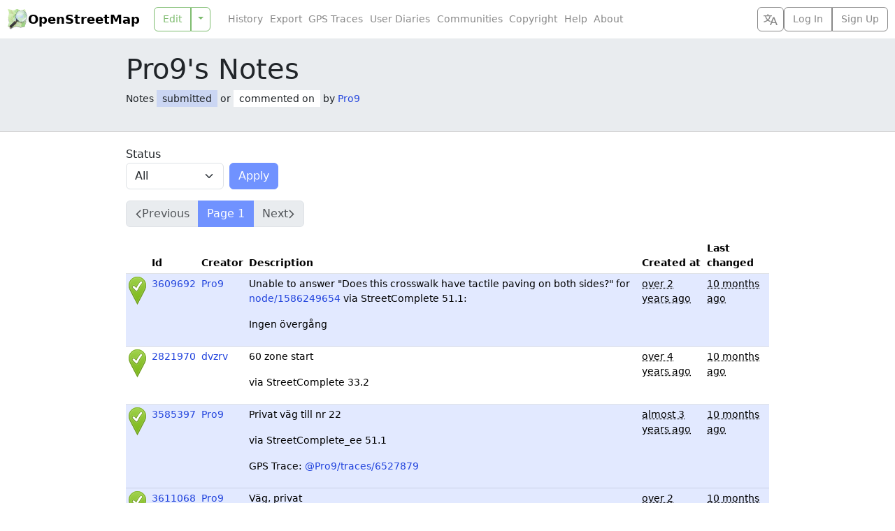

--- FILE ---
content_type: text/html; charset=utf-8
request_url: https://www.openstreetmap.org/user/Pro9/notes
body_size: 5099
content:
<!DOCTYPE html>
<html lang="en" dir="ltr">
  <head data-locale="en" data-preferred-editor="id" data-preferred-languages="[]">
  <meta http-equiv="X-UA-Compatible" content="IE=edge" />
<meta name="viewport" content="width=device-width, initial-scale=1">
<link rel="apple-touch-icon" type="image/png" href="/assets/apple-touch-icon-57x57-0af2b52ac2b1a8cb0aba42f17aa901bfdedb9174bd978f838e3b3e1dd8602f52.png" sizes="57x57" />
<link rel="apple-touch-icon" type="image/png" href="/assets/apple-touch-icon-60x60-cff74c9066d8e7fd08b29407712edbae5613cc9a4c03ee0398a89502a6a41d1f.png" sizes="60x60" />
<link rel="apple-touch-icon" type="image/png" href="/assets/apple-touch-icon-72x72-63c6fdf3ddf65feebac1c0441bf6a378d1e4bde7107f598ae86733c402895eae.png" sizes="72x72" />
<link rel="apple-touch-icon" type="image/png" href="/assets/apple-touch-icon-76x76-1740d6e7a59521693c496dd8fbe1caf3d5ad302017cb0f5073b6914b4f5b7544.png" sizes="76x76" />
<link rel="apple-touch-icon" type="image/png" href="/assets/apple-touch-icon-114x114-20ba9df1a8f9b341040d661b7942b7b10288b9b4c4ce0663e10018958dc7f4a8.png" sizes="114x114" />
<link rel="apple-touch-icon" type="image/png" href="/assets/apple-touch-icon-120x120-c304991e604d1be82639709b96fb87f7b6b6688cc0d04d5f6141604259299648.png" sizes="120x120" />
<link rel="apple-touch-icon" type="image/png" href="/assets/apple-touch-icon-144x144-fbf20bdf9d2f7c1fe8eb85d7869a9bda285be88c93a39438150f5eb5955758ce.png" sizes="144x144" />
<link rel="apple-touch-icon" type="image/png" href="/assets/apple-touch-icon-152x152-af45dc979e972cab863517b2cb33a3dcf3e04e02a2eb2734c6f93edc21fa395d.png" sizes="152x152" />
<link rel="apple-touch-icon" type="image/png" href="/assets/apple-touch-icon-180x180-ea6361d7ae5b3f08c6290652ad703fa239364cc09c84873044f3299845f24652.png" sizes="180x180" />
<link rel="icon" type="image/png" href="/assets/favicon-32x32-99b88fcadeef736889823c8a886b89d8cada9d4423a49a27de29bacc0a6bebd1.png" sizes="32x32" />
<link rel="icon" type="image/png" href="/assets/favicon-194x194-79d3fb0152c735866e64b1d7535d504483cd13c2fad0131a6142bd9629d30de2.png" sizes="194x194" />
<link rel="icon" type="image/png" href="/assets/favicon-96x96-6ffbc38962fddb870f9577b76430a0ee4db5fb4eca485f850cd45436d7f3eb87.png" sizes="96x96" />
<link rel="icon" type="image/png" href="/assets/android-chrome-192x192-f970b9be3965dfda6ea9481b305c39b2ec794e296f802235e30d4671f0f896e1.png" sizes="192x192" />
<link rel="icon" type="image/png" href="/assets/favicon-16x16-474476c1b2381628a81361a9e2bf04b936d21f77c59e84b48c6c69ea376fb6cf.png" sizes="16x16" />
<link rel="mask-icon" href="/assets/tab-icon-3e700a12d38a1bba06d674ed663824232025cd6b0ca5c439c846740a7468b302.svg" color="#7ebc6f">
<link rel="manifest" href="/assets/manifest-e89323590a852a776c60b03fe9cd7bae2ad4dc3fe624dff32bc77899e4c12ba3.json">
<meta name="msapplication-config" content="/assets/browserconfig-c59184dc0264731151cbf50ae58f7fa8ae5153138013f125203e1193800f862f.xml">
<meta name="msapplication-TileColor" content="#00a300">
<meta name="msapplication-TileImage" content="/assets/mstile-144x144-02723f6f7cb2c18e6f8041c93f80982decb52b24a7e447477bc2ce3136d75806.png">
<meta name="theme-color" content="#ffffff">
<meta name="turbo-refresh-method" content="morph">
<meta name="turbo-refresh-scroll" content="preserve">
<link href="https://www.openstreetmap.org/user/Pro9/notes/" rel="canonical" />
<link rel="search" type="application/opensearchdescription+xml" title="OpenStreetMap Search" href="/assets/osm-42b7b3fbcee2193e455a773db6cd3d34a2f48ca94547fed54901dd9d8307b02b.xml">
<meta name="description" content="OpenStreetMap is a map of the world, created by people like you and free to use under an open license.">
<meta property="og:site_name" content="OpenStreetMap">
<meta property="og:title" content="Notes submitted or commented on by Pro9">
<meta property="og:type" content="website">
<meta property="og:url" content="https://www.openstreetmap.org/user/Pro9/notes">
<meta property="og:description" content="OpenStreetMap is a map of the world, created by people like you and free to use under an open license.">
<meta property="og:image" content="https://www.openstreetmap.org/assets/osm_logo_256-ed028f90468224a272961c380ecee0cfb73b8048b34f4b4b204b7f0d1097875d.png">
<meta property="og:image:alt" content="OpenStreetMap logo">

  <script src="/assets/turbo-a1d8a8d700e7b62aaaa3ef494d8093863f59d83ab9936c2c0217f3aaf8630538.js" type="module"></script>
  <script src="/assets/application-4e210ea34d722ad3a0743fb5d64287c749642397b93049024396149bc5b26906.js"></script>
  <script src="/assets/i18n/en-24f8e1e532a5025dcbec0af80ce4dce7d4ef33b9fdbc8fe56734b945c52b483b.js"></script>
    <link rel="stylesheet" href="/assets/screen-auto-ltr-30e174b315234f0e032b9a7da262fbe00ef53ac122ef4f10e064e21d1a60828f.css" media="screen" />
  <link rel="stylesheet" href="/assets/print-ltr-f49bbd3b2598559a755cf5e4eca692e8aa7254d24c5a8864c89ea578ddf0ddac.css" media="print" />
  <link rel="stylesheet" href="/assets/leaflet-all-d3e8505f47e0f0615d3daf2619f2267c086cbe9e17e276f393ee686dca54e0d3.css" media="screen, print" />
  
  
  <meta name="csrf-param" content="authenticity_token" />
<meta name="csrf-token" content="ifdrR5oT9lGTnVsJixQ0xZfb-dFPxT84-BEhfTCDw91XiJsk4VcUnsK8LylZDMGLQx0KwPimhalGTgLTNv-uzg" />
  <meta name="csp-nonce" content="TCfQ3CcRw/BWpFWduLZOTzbSPWXCXHYF" />
  <title>Notes submitted or commented on by Pro9 | OpenStreetMap</title>
</head>
  <body class="notes notes-index">
    <header class="d-flex bg-body flex-column flex-md-row text-nowrap closed z-3">
  <h1 class="d-flex m-0 align-items-center fw-semibold">
    <a href="/" class="icon-link gap-1 me-auto text-body-emphasis text-decoration-none geolink">
      <img alt="OpenStreetMap logo" src="/assets/osm_logo-4b074077c29e100f40ee64f5177886e36b570d4cc3ab10c7b263003d09642e3f.svg" width="30" height="30" />
      OpenStreetMap
    </a>
    <button type="button" class="btn btn-outline-secondary align-self-stretch py-1 px-2 border-secondary border-opacity-10 d-md-none" title="Select Language" data-bs-toggle="modal" data-bs-target="#select_language_dialog"><svg xmlns="http://www.w3.org/2000/svg" width="20" height="20" fill="currentColor">
  <path d="M20 18h-1.44a.61.61 0 0 1-.4-.12.81.81 0 0 1-.23-.31L17 15h-5l-1 2.54a.77.77 0 0 1-.22.3.59.59 0 0 1-.4.14H9l4.55-11.47h1.89zm-3.53-4.31L14.89 9.5a11.62 11.62 0 0 1-.39-1.24q-.09.37-.19.69l-.19.56-1.58 4.19zm-6.3-1.58a13.43 13.43 0 0 1-2.91-1.41 11.46 11.46 0 0 0 2.81-5.37H12V4H7.31a4 4 0 0 0-.2-.56C6.87 2.79 6.6 2 6.6 2l-1.47.5s.4.89.6 1.5H0v1.33h2.15A11.23 11.23 0 0 0 5 10.7a17.19 17.19 0 0 1-5 2.1q.56.82.87 1.38a23.28 23.28 0 0 0 5.22-2.51 15.64 15.64 0 0 0 3.56 1.77zM3.63 5.33h4.91a8.11 8.11 0 0 1-2.45 4.45 9.11 9.11 0 0 1-2.46-4.45z"></path>
</svg></button>

    <a href="#" id="menu-icon" class="d-md-none">
      <svg xmlns="http://www.w3.org/2000/svg" width="30px" height="30px" viewBox="0 0 15.875 15.875" stroke="#fff" stroke-width=".794"><rect width="10.933" height="2.295" x="2.45" y="3.029" rx="1" paint-order="stroke fill markers"></rect><rect width="10.933" height="2.295" x="2.45" y="6.79" rx="1" paint-order="stroke fill markers"></rect><rect width="10.933" height="2.295" x="2.471" y="10.531" rx="1" paint-order="stroke fill markers"></rect></svg>
    </a>
  </h1>
  <nav class='primary'>
    
    <div id="edit_tab" class="btn-group w-100">
      <a class="btn btn-outline-primary geolink editlink" id="editanchor" data-editor="id" href="/edit">Edit</a>
      <button class='btn btn-outline-primary dropdown-toggle dropdown-toggle-split flex-grow-0' type='button' data-bs-toggle='dropdown'></button>
      <ul class='dropdown-menu'>
          <li>
            <a data-editor="id" class="geolink editlink dropdown-item" href="/edit?editor=id">Edit with iD (in-browser editor)</a>
          </li>
          <li>
            <a data-editor="remote" class="geolink editlink dropdown-item" href="/edit?editor=remote">Edit with Remote Control (JOSM, Potlatch, Merkaartor)</a>
          </li>
      </ul>
    </div>
  </nav>
  <nav class='secondary d-flex flex-column flex-md-row gap-2 flex-grow-1 align-items-center'>
    <ul id='secondary-nav-menu' class='nav flex-grow-1 justify-content-center justify-content-md-start' data-turbo-permanent>
      <li class="nav-item">
        <a class="nav-link text-secondary" href="/history">History</a>
      </li>
      <li class="nav-item">
        <a class="nav-link text-secondary" href="/export">Export</a>
      </li>
      <li class="nav-item">
        <a class="nav-link text-secondary" href="/traces">GPS Traces</a>
      </li>
      <li class="nav-item">
        <a class="nav-link text-secondary" href="/diary">User Diaries</a>
      </li>
      <li class="nav-item">
        <a class="nav-link text-secondary" href="/communities">Communities</a>
      </li>
      <li class="nav-item">
        <a class="nav-link text-secondary" href="/copyright">Copyright</a>
      </li>
      <li class="nav-item">
        <a class="nav-link text-secondary" href="/help">Help</a>
      </li>
      <li class="nav-item">
        <a class="nav-link text-secondary" href="/about">About</a>
      </li>
      <li id="compact-secondary-nav" class="dropdown nav-item ms-auto">
        <button class="dropdown-toggle nav-link btn btn-outline-secondary border-0 bg-body text-secondary" type="button" data-bs-toggle="dropdown">More</button>
        <ul class="dropdown-menu">
        </ul>
      </li>
    </ul>

    <button type="button" class="btn btn-outline-secondary align-self-stretch py-1 px-2 d-none d-md-block" title="Select Language" data-bs-toggle="modal" data-bs-target="#select_language_dialog"><svg xmlns="http://www.w3.org/2000/svg" width="20" height="20" fill="currentColor">
  <path d="M20 18h-1.44a.61.61 0 0 1-.4-.12.81.81 0 0 1-.23-.31L17 15h-5l-1 2.54a.77.77 0 0 1-.22.3.59.59 0 0 1-.4.14H9l4.55-11.47h1.89zm-3.53-4.31L14.89 9.5a11.62 11.62 0 0 1-.39-1.24q-.09.37-.19.69l-.19.56-1.58 4.19zm-6.3-1.58a13.43 13.43 0 0 1-2.91-1.41 11.46 11.46 0 0 0 2.81-5.37H12V4H7.31a4 4 0 0 0-.2-.56C6.87 2.79 6.6 2 6.6 2l-1.47.5s.4.89.6 1.5H0v1.33h2.15A11.23 11.23 0 0 0 5 10.7a17.19 17.19 0 0 1-5 2.1q.56.82.87 1.38a23.28 23.28 0 0 0 5.22-2.51 15.64 15.64 0 0 0 3.56 1.77zM3.63 5.33h4.91a8.11 8.11 0 0 1-2.45 4.45 9.11 9.11 0 0 1-2.46-4.45z"></path>
</svg></button>

      <div class="d-inline-flex btn-group login-menu" role="">
        <a class="geolink btn btn-outline-secondary" href="/login?referer=%2Fuser%2FPro9%2Fnotes">Log In</a>
        <a class="btn btn-outline-secondary" href="/user/new">Sign Up</a>
      </div>
  </nav>
</header>

<div class="modal fade" id="select_language_dialog" tabindex="-1" aria-labelledby="select_language_dialog_label" aria-hidden="true">
  <div class="modal-dialog modal-lg modal-dialog-scrollable">
    <div class="modal-content">
      <div class="modal-header">
        <h1 class="modal-title fs-5" id="select_language_dialog_label">Select Language</h1>
        <button type="button" class="btn-close" data-bs-dismiss="modal" aria-label="Close"></button>
      </div>
      <div class="modal-body px-1">
        <turbo-frame id="select_language_list" src="/panes/languages?source=%2Fuser%2FPro9%2Fnotes" loading="lazy">
          <div class="text-center py-3">
            <div class="spinner-border text-secondary" role="status">
              <span class="visually-hidden">Loading...</span>
            </div>
          </div>
        </turbo-frame>
      </div>
    </div>
  </div>
</div>

<div class="modal fade" id="osm_alert_modal" tabindex="-1" aria-labelledby="osm_alert_title" aria-hidden="true">
  <div class="modal-dialog modal-dialog-centered">
    <div class="modal-content">
      <div class="modal-header">
        <h1 class="modal-title fs-5" id="osm_alert_title"></h1>
        <button type="button" class="btn-close" data-bs-dismiss="modal" aria-label="Close"></button>
      </div>
      <div class="modal-body" id="osm_alert_message">
      </div>
      <div class="modal-footer">
        <button type="button" class="btn btn-primary" data-bs-dismiss="modal">Close</button>
      </div>
    </div>
  </div>
</div>

    <div id="content" class="">
    
      <div class="content-heading bg-body-secondary border-bottom border-secondary-subtle">
        <div class="content-inner position-relative m-auto ">
            <h1>Pro9&#39;s Notes</h1>
  <p>Notes <span class="px-2 py-1 bg-primary bg-opacity-25">submitted</span> or <span class="px-2 py-1 bg-body">commented on</span> by <a href="/user/Pro9">Pro9</a></p>

        </div>
      </div>
    <div class="content-body">
      <div class="content-inner position-relative m-auto">
        
<form data-turbo="true" action="/user/Pro9/notes" accept-charset="UTF-8" method="get">
  <div class="row gx-2 align-items-end">
    <div class="col-sm-auto mb-3">
      <label for="status">Status</label>
      <select name="status" id="status" class="form-select"><option selected="selected" value="all">All</option>
<option value="open">Unresolved</option>
<option value="closed">Resolved</option></select>
    </div>
    <div class="col-sm-auto mb-3">
      <input type="submit" value="Apply" class="btn btn-primary" data-disable-with="Apply" />
    </div>
  </div>
</form>
  <nav>
  <ul class="pagination">
      <li class="page-item disabled">
        <span class="page-link icon-link text-center text-nowrap">      <svg width="10" height="15" viewBox="-10 0 10 15" class="flex-shrink-0"><path d="M-2,2 l-5.5,5.5 l5.5,5.5" fill="none" stroke="currentColor" stroke-width="1.5" /></svg>
      Previous
</span>
      </li>

    <li class="page-item active">
      <span class="page-link icon-link text-center text-nowrap">Page 1</span>
    </li>

      <li class="page-item disabled">
        <span class="page-link icon-link text-center text-nowrap">      Next
      <svg width="10" height="15" class="flex-shrink-0"><path d="M2,2 l5.5,5.5 l-5.5,5.5" fill="none" stroke="currentColor" stroke-width="1.5" /></svg>
</span>
      </li>
  </ul>
</nav>


  <svg width="0" height="0" class="end-100 position-absolute">
  <defs>
    <linearGradient id="fill" x1="0" x2="0" y1="0" y2="40" gradientUnits="userSpaceOnUse">
      <stop offset="0" stop-color="#aaa6" />
      <stop offset="1" stop-color="#2224" />
    </linearGradient>
    <linearGradient id="stroke" x1="0" x2="0" y1="0" y2="20" gradientUnits="userSpaceOnUse">
      <stop offset="0" stop-color="#6666" />
      <stop offset="1" stop-color="#4448" />
    </linearGradient>
    <clipPath id="pin-clip">
      <path id="pin-path" d="M12.5 40 2.94 21.6448C1.47 18.8224 0 16 0 12.5a12.5 12.5 0 0 1 25 0c0 3.5-1.47 6.3224-2.94 9.1448z" />
    </clipPath>
    <image id="pin-shadow" x="-1" href="/assets/leaflet/dist/images/marker-shadow-a2d94406ba198f61f68a71ed8f9f9c701122c0c33b775d990edceae4aece567f.png" />


      <path id="cross-path" stroke-linecap="round" d="m7.5 8 10 10m0-10-10 10" />
      <g id="pin-cross" clip-path="url(#pin-clip)">
        <use href="#pin-path" fill="currentColor" />
        <use href="#pin-path" fill="url(#fill)" />
        <g stroke="#fff" opacity="0.122">
          <use href="#pin-path" fill="none" stroke-width="4.4" />
          <use href="#cross-path" stroke-width="7.2" />
        </g>
        <g stroke="currentColor">
          <use href="#pin-path" fill="none" stroke-width="2.2" />
          <use href="#cross-path" stroke-width="5" />
        </g>
        <g stroke="url(#stroke)">
          <use href="#pin-path" fill="none" stroke-width="2.2" />
          <use href="#cross-path" stroke-width="5" />
        </g>
        <use href="#cross-path" stroke="#fff" stroke-width="2.8" />
      </g>
      <path id="tick-path" stroke-linecap="round" stroke-linejoin="round" fill="none" d="M7.157 14.649Q8.9 16 11.22 18.761 14.7 11.7 17.843 8.239" />
      <g id="pin-tick" clip-path="url(#pin-clip)">
        <use href="#pin-path" fill="currentColor" />
        <use href="#pin-path" fill="url(#fill)" />
        <g stroke="#fff" opacity="0.122">
          <use href="#pin-path" fill="none" stroke-width="4.4" />
          <use href="#tick-path" stroke-width="7.2" />
        </g>
        <g stroke="currentColor">
          <use href="#pin-path" fill="none" stroke-width="2.2" />
          <use href="#tick-path" stroke-width="5" />
        </g>
        <g stroke="url(#stroke)">
          <use href="#pin-path" fill="none" stroke-width="2.2" />
          <use href="#tick-path" stroke-width="5" />
        </g>
        <use href="#tick-path" stroke="#fff" stroke-width="2.8" />
      </g>
      <path id="minus-path" stroke-linecap="round" d="M5.75 13h13.5" />
      <g id="pin-minus" clip-path="url(#pin-clip)">
        <use href="#pin-path" fill="currentColor" />
        <use href="#pin-path" fill="url(#fill)" />
        <g stroke="#fff" opacity="0.122">
          <use href="#pin-path" fill="none" stroke-width="4.4" />
          <use href="#minus-path" stroke-width="7.2" />
        </g>
        <g stroke="currentColor">
          <use href="#pin-path" fill="none" stroke-width="2.2" />
          <use href="#minus-path" stroke-width="5" />
        </g>
        <g stroke="url(#stroke)">
          <use href="#pin-path" fill="none" stroke-width="2.2" />
          <use href="#minus-path" stroke-width="5" />
        </g>
        <use href="#minus-path" stroke="#fff" stroke-width="2.8" />
      </g>
  </defs>
</svg>


  <table class="table table-sm note_list">
    <thead>
      <tr>
        <th></th>
        <th>Id</th>
        <th>Creator</th>
        <th>Description</th>
        <th>Created at</th>
        <th>Last changed</th>
      </tr>
    </thead>
    <tr class="table-primary">
      <td>
        <svg width="25" height="40" alt="Resolved">
          <use href="#pin-tick" color="var(--marker-green)" />
        </svg>
      </td>
      <td><a href="/note/3609692">3609692</a></td>
      <td><a class="mw-100 d-inline-block align-bottom text-truncate text-wrap" dir="auto" href="/user/Pro9">Pro9</a></td>
      <td><p dir="auto">Unable to answer "Does this crosswalk have tactile paving on both sides?" for <a href="https://osm.org/node/1586249654" rel="nofollow noopener noreferrer" dir="auto">node/1586249654</a> via StreetComplete 51.1:</p>

<p dir="auto">Ingen övergång</p></td>
      <td><time title="23 March 2023 at 12:18" datetime="2023-03-23T12:18:28Z">over 2 years ago</time></td>
      <td><time title="13 February 2025 at 17:45" datetime="2025-02-13T17:45:08Z">10 months ago</time></td>
    </tr>
    <tr>
      <td>
        <svg width="25" height="40" alt="Resolved">
          <use href="#pin-tick" color="var(--marker-green)" />
        </svg>
      </td>
      <td><a href="/note/2821970">2821970</a></td>
      <td><a class="mw-100 d-inline-block align-bottom text-truncate text-wrap" dir="auto" href="/user/dvzrv">dvzrv</a></td>
      <td><p dir="auto">60 zone start</p>

<p dir="auto">via StreetComplete 33.2</p></td>
      <td><time title="26 August 2021 at 14:58" datetime="2021-08-26T14:58:42Z">over 4 years ago</time></td>
      <td><time title=" 4 February 2025 at 20:44" datetime="2025-02-04T20:44:58Z">10 months ago</time></td>
    </tr>
    <tr class="table-primary">
      <td>
        <svg width="25" height="40" alt="Resolved">
          <use href="#pin-tick" color="var(--marker-green)" />
        </svg>
      </td>
      <td><a href="/note/3585397">3585397</a></td>
      <td><a class="mw-100 d-inline-block align-bottom text-truncate text-wrap" dir="auto" href="/user/Pro9">Pro9</a></td>
      <td><p dir="auto">Privat väg till nr 22</p>

<p dir="auto">via StreetComplete_ee 51.1</p>

<p dir="auto">GPS Trace: <a href="https://www.openstreetmap.org/user/Pro9/traces/6527879" rel="nofollow noopener noreferrer" dir="auto">@Pro9/traces/6527879</a>
</p></td>
      <td><time title=" 5 March 2023 at 12:35" datetime="2023-03-05T12:35:39Z">almost 3 years ago</time></td>
      <td><time title=" 4 February 2025 at 20:33" datetime="2025-02-04T20:33:43Z">10 months ago</time></td>
    </tr>
    <tr class="table-primary">
      <td>
        <svg width="25" height="40" alt="Resolved">
          <use href="#pin-tick" color="var(--marker-green)" />
        </svg>
      </td>
      <td><a href="/note/3611068">3611068</a></td>
      <td><a class="mw-100 d-inline-block align-bottom text-truncate text-wrap" dir="auto" href="/user/Pro9">Pro9</a></td>
      <td><p dir="auto">Väg, privat</p>

<p dir="auto">via StreetComplete 51.1</p>

<p dir="auto">GPS Trace: <a href="https://www.openstreetmap.org/user/Pro9/traces/6771558" rel="nofollow noopener noreferrer" dir="auto">@Pro9/traces/6771558</a>
</p></td>
      <td><time title="24 March 2023 at 12:10" datetime="2023-03-24T12:10:38Z">over 2 years ago</time></td>
      <td><time title=" 4 February 2025 at 20:33" datetime="2025-02-04T20:33:10Z">10 months ago</time></td>
    </tr>
    <tr class="table-primary">
      <td>
        <svg width="25" height="40" alt="Resolved">
          <use href="#pin-tick" color="var(--marker-green)" />
        </svg>
      </td>
      <td><a href="/note/3628679">3628679</a></td>
      <td><a class="mw-100 d-inline-block align-bottom text-truncate text-wrap" dir="auto" href="/user/Pro9">Pro9</a></td>
      <td><p dir="auto">Unable to answer "What’s the name of this place?" for <a href="https://osm.org/node/1595558398" rel="nofollow noopener noreferrer" dir="auto">node/1595558398</a> via StreetComplete 52.0:</p>

<p dir="auto">Borta</p></td>
      <td><time title=" 5 April 2023 at 15:06" datetime="2023-04-05T15:06:53Z">over 2 years ago</time></td>
      <td><time title="21 December 2023 at 00:59" datetime="2023-12-21T00:59:34Z">almost 2 years ago</time></td>
    </tr>
    <tr class="table-primary">
      <td>
        <svg width="25" height="40" alt="Unresolved">
          <use href="#pin-cross" color="var(--marker-red)" />
        </svg>
      </td>
      <td><a href="/note/3585470">3585470</a></td>
      <td><a class="mw-100 d-inline-block align-bottom text-truncate text-wrap" dir="auto" href="/user/Pro9">Pro9</a></td>
      <td><p dir="auto">Byte av beläggning, grus till mark</p>

<p dir="auto">via StreetComplete_ee 51.1</p></td>
      <td><time title=" 5 March 2023 at 13:37" datetime="2023-03-05T13:37:19Z">almost 3 years ago</time></td>
      <td><time title=" 5 March 2023 at 13:37" datetime="2023-03-05T13:37:19Z">almost 3 years ago</time></td>
    </tr>
    <tr class="table-primary">
      <td>
        <svg width="25" height="40" alt="Unresolved">
          <use href="#pin-cross" color="var(--marker-red)" />
        </svg>
      </td>
      <td><a href="/note/3585468">3585468</a></td>
      <td><a class="mw-100 d-inline-block align-bottom text-truncate text-wrap" dir="auto" href="/user/Pro9">Pro9</a></td>
      <td><p dir="auto">Väg, grus</p>

<p dir="auto">via StreetComplete_ee 51.1</p>

<p dir="auto">GPS Trace: <a href="https://www.openstreetmap.org/user/Pro9/traces/6528167" rel="nofollow noopener noreferrer" dir="auto">@Pro9/traces/6528167</a>
</p></td>
      <td><time title=" 5 March 2023 at 13:34" datetime="2023-03-05T13:34:28Z">almost 3 years ago</time></td>
      <td><time title=" 5 March 2023 at 13:34" datetime="2023-03-05T13:34:28Z">almost 3 years ago</time></td>
    </tr>
  </table>

  <nav>
  <ul class="pagination">
      <li class="page-item disabled">
        <span class="page-link icon-link text-center text-nowrap">      <svg width="10" height="15" viewBox="-10 0 10 15" class="flex-shrink-0"><path d="M-2,2 l-5.5,5.5 l5.5,5.5" fill="none" stroke="currentColor" stroke-width="1.5" /></svg>
      Previous
</span>
      </li>

    <li class="page-item active">
      <span class="page-link icon-link text-center text-nowrap">Page 1</span>
    </li>

      <li class="page-item disabled">
        <span class="page-link icon-link text-center text-nowrap">      Next
      <svg width="10" height="15" class="flex-shrink-0"><path d="M2,2 l5.5,5.5 l-5.5,5.5" fill="none" stroke="currentColor" stroke-width="1.5" /></svg>
</span>
      </li>
  </ul>
</nav>



      </div>
    </div>
</div>

    <noscript><p><img src="https://matomo.openstreetmap.org/matomo.php?idsite=1" class="matomo" alt="" /></p></noscript>
</body></html>

--- FILE ---
content_type: text/css
request_url: https://www.openstreetmap.org/assets/print-ltr-f49bbd3b2598559a755cf5e4eca692e8aa7254d24c5a8864c89ea578ddf0ddac.css
body_size: 86
content:
:root{--marker-red: #f6110a;--marker-green: #9cef11;--marker-blue: #0b8ef1}svg.role-icon{fill:currentColor}svg.role-icon.inactive{fill:var(--bs-body-bg, transparent)}svg.role-icon.administrator{color:#f69e42}svg.role-icon.moderator{color:#447eff}svg.role-icon.importer{color:#38e13a}html{height:100%}body{height:100%;margin:0}#content{height:100%}header,.leaflet-control{display:none}.map-layout .overlay-sidebar #sidebar{display:none}.map-layout #sidebar{page-break-after:always}.map-layout #sidebar>*{display:none}.map-layout #sidebar #sidebar_content{display:unset}.map-layout #sidebar button,.map-layout #sidebar input,.map-layout #sidebar textarea,.map-layout #sidebar .secondary-actions{display:none}#map-ui{display:none !important}#map{position:relative;height:calc(100% - 40px);box-sizing:border-box;border:1px solid #000}#attribution{display:block;page-break-inside:avoid;height:40px;font-size:12px}#attribution table{width:100%}.attribution_notice{text-align:center}.d-none,.modal{display:none}.position-absolute{position:absolute}
